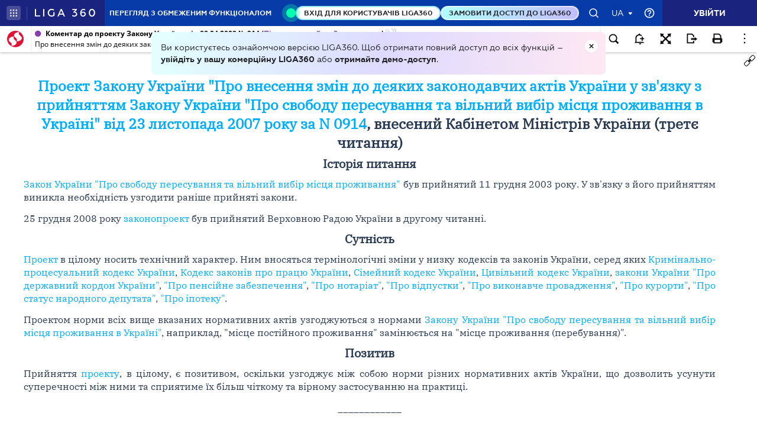

--- FILE ---
content_type: text/html;charset=UTF-8
request_url: https://ips.ligazakon.net/lzviewservice/document/fast/LF0PE00Q?fullText=true&rnd=D6A6088F82628BD31C31E06E4A2EFA07&versioncli=3-6-11&lang=ua&beforeText=%3Chtml%3E%3Chead%3E%3Clink%20rel%3D%22stylesheet%22%20type%3D%22text%2Fcss%22%20href%3D%22%2Flib%2Ffont-awesome%2Fcss%2Ffont-awesome.css%22%2F%3E%3Clink%20rel%3D%22stylesheet%22%20type%3D%22text%2Fcss%22%20href%3D%22%2Fstyle.css%22%2F%3E%3C%2Fhead%3E%3Cbody%20class%3D%22iframe-body%20doc-body%22%3E%3Cdiv%20class%3D%22doc-frame-container%22%3E&afterText=%3C%2Fdiv%3E%3C%2Fbody%3E%3C%2Fhtml%3E
body_size: -423
content:
<html><head><link rel="stylesheet" type="text/css" href="/lib/font-awesome/css/font-awesome.css"/><link rel="stylesheet" type="text/css" href="/style.css"/></head><body class="iframe-body doc-body"><div class="doc-frame-container"><script>try { if (!((window.parent.document.getElementById('docFrame') || window.parent.document.getElementById('previewFrame')) && window.parent.window.location.origin.indexOf('.ligazakon.net'))) { window.location.replace("https://ips.ligazakon.net/document/LF0PE00Q"); } } catch {}</script><div class="ui-doc-part" part="1"><div class="mainTag pos0"><h2 class="tc head_struct bmf" id="2"><span class="backlinkz ipas"></span><span class="block3dot"><span class="backlinkz verdictum" data-an="/verdictum/result?docs_npa=LF0PE00Q&amp;links_npa=LF0PE00Q&amp;p=1"></span><span class="backlinkz comment" data-id="" data-comment="0"></span></span><b>КОМЕНТАР</b></h2></div>

<div class="mainTag pos1"><h2 class="tc head_struct bmf" id="4"><span class="backlinkz ipas" data-an="4"></span><span class="block3dot"><span class="backlinkz verdictum" data-an="/verdictum/result?docs_npa=LF0PE00Q&amp;links_npa=LF0PE00Q%204&amp;p=1"></span><span class="backlinkz comment" data-id="" data-comment="4"></span></span><a target="_blank"  href="/document/view/jf0pe00i?ed=2009_04_16"><span style="color:blue">Проект Закону України "Про внесення змін до деяких законодавчих актів України у зв'язку з прийняттям Закону України "Про свободу пересування та вільний вибір місця проживання в Україні" від 23 листопада 2007 року за N 0914</span></a>, внесений Кабінетом Міністрів України (третє читання)</h2></div>

<div class="mainTag pos2"><h3 class="tc head_struct bmf" id="5"><span class="backlinkz ipas" data-an="5"></span><span class="block3dot"><span class="backlinkz verdictum" data-an="/verdictum/result?docs_npa=LF0PE00Q&amp;links_npa=LF0PE00Q%205&amp;p=1"></span><span class="backlinkz comment" data-id="" data-comment="5"></span></span>Історія питання</h3></div>

<div class="mainTag pos3"><p class="tj bmf" id="6"><span class="backlinkz ipas" data-an="6"></span><span class="block3dot"><span class="backlinkz verdictum" data-an="/verdictum/result?docs_npa=LF0PE00Q&amp;links_npa=LF0PE00Q%206&amp;p=1"></span><span class="backlinkz comment" data-id="" data-comment="6"></span></span><a target="_blank"  href="/document/view/t031382?ed=2003_12_11"><span style="color:blue">Закон України "Про свободу пересування та вільний вибір місця проживання"</span></a> був прийнятий 11 грудня 2003 року. У зв'язку з його прийняттям виникла необхідність узгодити раніше прийняті закони.</p></div>

<div class="mainTag pos4"><p class="tj bmf" id="7"><span class="backlinkz ipas" data-an="7"></span><span class="block3dot"><span class="backlinkz verdictum" data-an="/verdictum/result?docs_npa=LF0PE00Q&amp;links_npa=LF0PE00Q%207&amp;p=1"></span><span class="backlinkz comment" data-id="" data-comment="7"></span></span>25 грудня 2008 року <a class="tip" target="_blank"  href="/document/view/jf0pe00i?ed=2009_04_16&an=4"><span style="color:blue">законопроект</span></a> був прийнятий Верховною Радою України в другому читанні.</p></div>

<div class="mainTag pos5"><h3 class="tc head_struct bmf" id="8"><span class="backlinkz ipas" data-an="8"></span><span class="block3dot"><span class="backlinkz verdictum" data-an="/verdictum/result?docs_npa=LF0PE00Q&amp;links_npa=LF0PE00Q%208&amp;p=1"></span><span class="backlinkz comment" data-id="" data-comment="8"></span></span><b>Сутність</b></h3></div>

<div class="mainTag pos6"><p class="tj bmf" id="9"><span class="backlinkz ipas" data-an="9"></span><span class="block3dot"><span class="backlinkz verdictum" data-an="/verdictum/result?docs_npa=LF0PE00Q&amp;links_npa=LF0PE00Q%209&amp;p=1"></span><span class="backlinkz comment" data-id="" data-comment="9"></span></span><a target="_blank"  href="/document/view/jf0pe00q?ed=2009_04_08"><span style="color:blue">Проект</span></a> в цілому носить технічний характер. Ним вносяться термінологічні зміни у низку кодексів та законів України, серед яких <a target="_blank"  href="/document/view/kd0007?ed=2009_01_15"><span style="color:blue">Кримінально-процесуальний кодекс України</span></a>, <a target="_blank"  href="/document/view/kd0001?ed=2009_01_01"><span style="color:blue">Кодекс законів про працю України</span></a>, <a target="_blank"  href="/document/view/t022947?ed=2009_02_03"><span style="color:blue">Сімейний кодекс України</span></a>, <a target="_blank"  href="/document/view/t030435?ed=2009_04_30"><span style="color:blue">Цивільний кодекс України</span></a>, <a target="_blank"  href="/document/view/t177700?ed=2008_05_20"><span style="color:blue">закони України "Про державний кордон України"</span></a>, <a target="_blank"  href="/document/view/t178800?ed=2008_05_22"><span style="color:blue">"Про пенсійне забезпечення"</span></a>, <a target="_blank"  href="/document/view/t342500?ed=2009_03_03"><span style="color:blue">"Про нотаріат"</span></a>, <a target="_blank"  href="/document/view/z960504?ed=2008_09_23"><span style="color:blue">"Про відпустки"</span></a>, <a target="_blank"  href="/document/view/t990606?ed=2009_03_05"><span style="color:blue">"Про виконавче провадження"</span></a>, <a target="_blank"  href="/document/view/t002026?ed=2006_01_19"><span style="color:blue">"Про курорти"</span></a>, <a target="_blank"  href="/document/view/t279000?ed=2009_01_15"><span style="color:blue">"Про статус народного депутата"</span></a>, <a target="_blank"  href="/document/view/t030898?ed=2008_12_25"><span style="color:blue">"Про іпотеку"</span></a>.</p></div>

<div class="mainTag pos7"><p class="tj bmf" id="10"><span class="backlinkz ipas" data-an="10"></span><span class="block3dot"><span class="backlinkz verdictum" data-an="/verdictum/result?docs_npa=LF0PE00Q&amp;links_npa=LF0PE00Q%2010&amp;p=1"></span><span class="backlinkz comment" data-id="" data-comment="10"></span></span>Проектом норми всіх вище вказаних нормативних актів узгоджуються з нормами <a target="_blank"  href="/document/view/t031382?ed=2003_12_11"><span style="color:blue">Закону України "Про свободу пересування та вільний вибір місця проживання в Україні"</span></a>, наприклад, "місце постійного проживання" замінюється на "місце проживання (перебування)".</p></div>

<div class="mainTag pos8"><h3 class="tc head_struct bmf" id="11"><span class="backlinkz ipas" data-an="11"></span><span class="block3dot"><span class="backlinkz verdictum" data-an="/verdictum/result?docs_npa=LF0PE00Q&amp;links_npa=LF0PE00Q%2011&amp;p=1"></span><span class="backlinkz comment" data-id="" data-comment="11"></span></span><b>Позитив</b></h3></div>

<div class="mainTag pos9"><p class="tj bmf" id="12"><span class="backlinkz ipas" data-an="12"></span><span class="block3dot"><span class="backlinkz verdictum" data-an="/verdictum/result?docs_npa=LF0PE00Q&amp;links_npa=LF0PE00Q%2012&amp;p=1"></span><span class="backlinkz comment" data-id="" data-comment="12"></span></span>Прийняття <a target="_blank"  href="/document/view/jf0pe00q?ed=2009_04_08"><span style="color:blue">проекту</span></a>, в цілому, є позитивом, оскільки узгоджує між собою норми різних нормативних актів України, що дозволить усунути суперечності між ними та сприятиме їх більш чіткому та вірному застосуванню на практиці.</p></div>

<div class="mainTag pos10"><p class="tc bmf" id="13"><span class="backlinkz ipas" data-an="13"></span><span class="block3dot"><span class="backlinkz verdictum" data-an="/verdictum/result?docs_npa=LF0PE00Q&amp;links_npa=LF0PE00Q%2013&amp;p=1"></span><span class="backlinkz comment" data-id="" data-comment="13"></span></span>____________</p></div>

<div class="mainTag pos11"><p class="tj" id="14"><span class="backlinkz ipas" data-an="14"></span><span class="block3dot"><span class="backlinkz verdictum" data-an="/verdictum/result?docs_npa=LF0PE00Q&amp;links_npa=LF0PE00Q%2014&amp;p=1"></span><span class="backlinkz comment" data-id="" data-comment="14"></span></span>&nbsp;</p></div>

<div class="mainTag pos12"><p class="tj bmf" id="15"><span class="backlinkz ipas" data-an="15"></span><span class="block3dot"><span class="backlinkz verdictum" data-an="/verdictum/result?docs_npa=LF0PE00Q&amp;links_npa=LF0PE00Q%2015&amp;p=1"></span><span class="backlinkz comment" data-id="" data-comment="15"></span></span>Коментар підготовлено <a target="_blank" target="_blank" href="http://www.legality.kiev.ua"><span style="color:blue">Інститутом проблем законодавства ім. Ярослава Мудрого</span></a>.</p></div>

<div class="mainTag pos13"><p class="tj" id="16"><span class="backlinkz ipas" data-an="16"></span><span class="block3dot"><span class="backlinkz verdictum" data-an="/verdictum/result?docs_npa=LF0PE00Q&amp;links_npa=LF0PE00Q%2016&amp;p=1"></span><span class="backlinkz comment" data-id="" data-comment="16"></span></span></p></div><!--part_end_1--></div>
</div></div><script defer src="https://static.cloudflareinsights.com/beacon.min.js/vcd15cbe7772f49c399c6a5babf22c1241717689176015" integrity="sha512-ZpsOmlRQV6y907TI0dKBHq9Md29nnaEIPlkf84rnaERnq6zvWvPUqr2ft8M1aS28oN72PdrCzSjY4U6VaAw1EQ==" data-cf-beacon='{"version":"2024.11.0","token":"8b77fc5bd17348fc928fe85df7d93b3f","server_timing":{"name":{"cfCacheStatus":true,"cfEdge":true,"cfExtPri":true,"cfL4":true,"cfOrigin":true,"cfSpeedBrain":true},"location_startswith":null}}' crossorigin="anonymous"></script>
</body></html>

--- FILE ---
content_type: image/svg+xml
request_url: https://ips.ligazakon.net/assets/img/paragraph1.svg
body_size: 573
content:
<?xml version="1.0" encoding="utf-8"?>
<!-- Generator: Adobe Illustrator 16.0.0, SVG Export Plug-In . SVG Version: 6.00 Build 0)  -->
<!DOCTYPE svg PUBLIC "-//W3C//DTD SVG 1.1//EN" "http://www.w3.org/Graphics/SVG/1.1/DTD/svg11.dtd">
<svg version="1.1" id="Layer_1" xmlns="http://www.w3.org/2000/svg" xmlns:xlink="http://www.w3.org/1999/xlink" x="0px" y="0px"
	 width="85.04px" height="85.04px" viewBox="0 0 85.04 85.04" enable-background="new 0 0 85.04 85.04" xml:space="preserve">
<g>
	<path fill="#fbfcfd" d="M49.986,64.037C47.609,77.753,29.171,82.486,17.53,82.701c-0.634,0-0.454-0.476-0.214-0.698
		c3.461-2.599,3.461-9.191,2.164-12.786C16.442,61.06,4.523,56.662,2.325,48.041c-0.148-0.197-0.562-2.53-0.141-4.994
		c2.388-13.213,19.566-17.97,31.144-18.406c1.49-0.111,1.547,0.322,1.127,0.702c-2.945,2.854-2.945,9.147-1.606,12.6
		C36.555,47.575,52.175,51.848,49.986,64.037z"/>
	<path fill="#fbfcfd" d="M83.104,40.868c-2.387,13.679-20.962,18.398-32.468,18.617c-0.652,0-0.547-0.435-0.225-0.658
		c3.458-2.599,3.458-9.196,2.16-12.793c-3.088-8.192-15.018-12.588-17.279-21.177c-0.03-0.216-0.456-2.593-0.025-4.977
		c2.387-13.236,19.48-17.964,31.15-18.44c1.399-0.066,1.534,0.276,1.104,0.693c-3.017,2.83-3.017,9.196-1.718,12.575
		C69.548,24.382,85.27,28.643,83.104,40.868z"/>
</g>
</svg>
